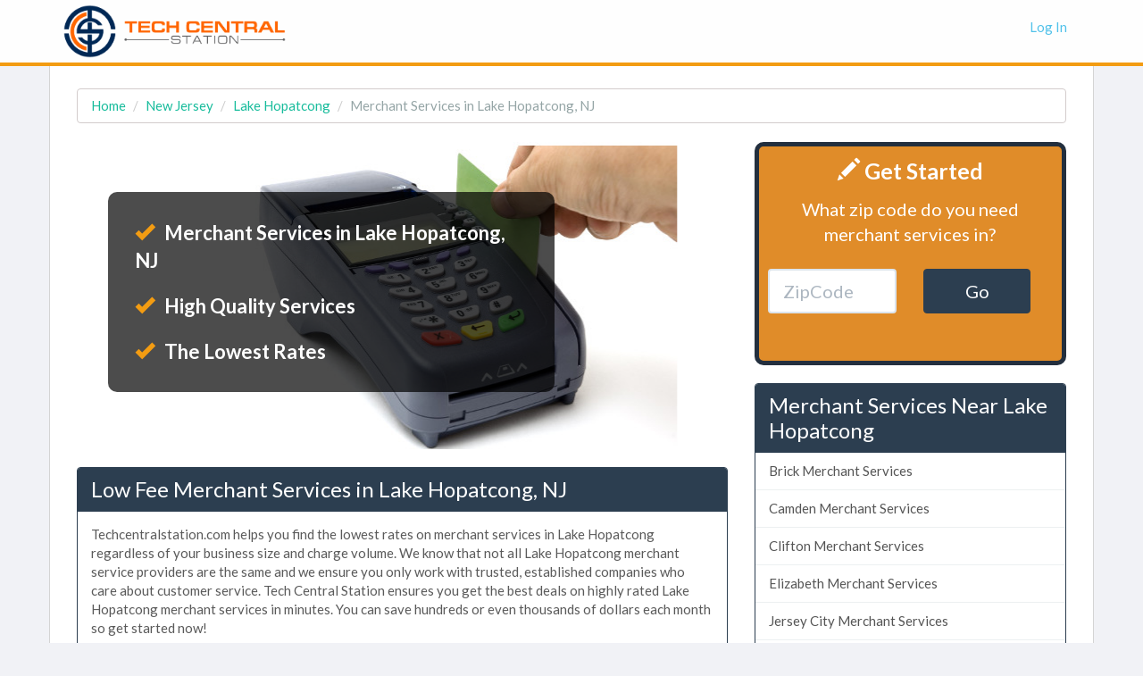

--- FILE ---
content_type: text/html
request_url: https://www.techcentralstation.com/nj/lake-hopatcong/merchant-services.php
body_size: 5882
content:
<!DOCTYPE HTML PUBLIC "-//W3C//DTD HTML 4.01//EN" "http://www.w3.org/TR/html4/strict.dtd">
<html>
<head>
	<title>Low Cost Merchant Services in Lake Hopatcong, NJ | Compare Rates on Lake Hopatcong Merchant Service Providers</title>
	<base href="https://www.techcentralstation.com/">
	<meta http-equiv="Content-type" content="text/html; charset=utf-8">
	<meta name="description" content="Tech Central Station is the best place to compare prices and fees for merchant services in Lake Hopatcong, NJ. You won't find better Lake Hopatcong merchant services anywhere else!">
	<meta name="keywords" content="">
	<script type="text/javascript" src="https://ajax.googleapis.com/ajax/libs/jquery/1.9.1/jquery.min.js"></script>
	<meta name="viewport" content="width=device-width, initial-scale=1.0">

<link href="css/bootstrap-flatly.css" rel="stylesheet">
<link href="//netdna.bootstrapcdn.com/font-awesome/4.0.3/css/font-awesome.css" rel="stylesheet">
    <!-- HTML5 shim and Respond.js IE8 support of HTML5 elements and media queries -->
    <!--[if lt IE 9]>
      <script src="../../assets/js/html5shiv.js"></script>
      <script src="../../assets/js/respond.min.js"></script>
    <![endif]-->
<link rel="stylesheet" href="style.css.php" type="text/css" charset="utf-8">
<link href="css/carousel.css" rel="stylesheet">

<link rel="shortcut icon" href="/favicon.png" type="image/x-icon">
<link rel="icon" href="/favicon.png" type="image/x-icon">

</head>
<!-- Start of Woopra Code -->
<script>
(function(){
        var t,i,e,n=window,o=document,a=arguments,s="script",r=["config","track","identify","visit","push","call","trackForm","trackClick"],c=function(){var t,i=this;for(i._e=[],t=0;r.length>t;t++)(function(t){i[t]=function(){return i._e.push([t].concat(Array.prototype.slice.call(arguments,0))),i}})(r[t])};for(n._w=n._w||{},t=0;a.length>t;t++)n._w[a[t]]=n[a[t]]=n[a[t]]||new c;i=o.createElement(s),i.async=1,i.src="//static.woopra.com/js/t/5.js",e=o.getElementsByTagName(s)[0],e.parentNode.insertBefore(i,e)
})("woopra");

woopra.config({
    domain: 'techcentralstation.com'
});
woopra.track();
</script>
<!-- End of Woopra Code -->
<body style="background-color:#f1f2f6;margin-top:0px">

        <div class="navbar navbar-default navbar-custom" style="border-bottom:4px solid #f39c12">
          <div class="container">
            <div class="navbar-header">
              <button type="button" class="navbar-toggle" data-toggle="collapse" data-target=".navbar-collapse">
                <span class="icon-bar"></span>
                <span class="icon-bar"></span>
                <span class="icon-bar"></span>
              </button>
              <a class="navbar-brand" href="https://www.techcentralstation.com" style="text-transform:uppercase;"><img src="images/tech-central-station.png" height="60"></a>
            </div>
            <div class="collapse navbar-collapse">
          <ul class="nav navbar-nav navbar-right">
                        <li><a class="nav-link" href="#"  data-toggle="modal" data-target="#loginModal">Log In</a></li>
          </ul>
          </div>
          </div>
        </div>
<div class="container" style="border-left:1px solid #d4d4d4;border-right:1px solid #d4d4d4;background-color:#fff;margin-top:74px;padding-top:25px">

<div class="container body">

<ol class="breadcrumb hidden-xs hidden-sm" style="background-color:#fff;border:1px solid #d3cccc">
  <li><a href="https://www.techcentralstation.com">Home</a></li>
  <li><a href="nj.php">New Jersey</a></li>
  <li><a href="nj/lake-hopatcong.php">Lake Hopatcong</a></li>
  <li class="active">Merchant Services in Lake Hopatcong, NJ</li>
</ol>



<div class="row">

<div class="col-md-8">

<div class="visible-xs visible-sm" style="border:5px solid #232f3e;border-radius:10px;background:#e08c29;color:#fff;min-height:250px;padding:10px;text-align:center;margin-bottom:20px">
	<p style="font-size:25px;font-weight:bold;"><i class="glyphicon glyphicon-pencil" style="color:#fff;"></i> Get Started</h3>
	<p style="font-size:20px;">What zip code do you need merchant services in?</p>
	<form class="form" method="get" action="prices/merchant-services.php">
		<div class="row" style="margin-top:15px;">
			<div class="col-sm-6" style="text-align:right;margin-top:10px;">
				<input class="form-control"  name="ZipCode" placeholder="ZipCode" onfocus="this.placeholder = ''" onblur="this.placeholder = 'ZipCode'" data-validation="custom" style="height:50px;min-width:120px;font-size:20px;">
			</div>
			<div class="col-sm-6" style="text-align:left;margin-top:10px;">
				<button type="submit" class="btn btn-primary" style="height:50px;min-width:120px;font-size:20px;">Go</button>
			</div>
		</div>
	</form>
</div>



					<div style="background:url('images/categories/merchant-services.jpg') no-repeat;height:344px;border-radius:5px;margin-bottom:20px"><br />
						<ul style="font-size:22px;color:white;background-color:rgba(0, 0, 0, 0.7);border-radius:10px;margin:35px;max-width:500px;padding:20px;" class="list-unstyled">
							<li style="color:white;font-weight:bold;padding:10px;"><i class="glyphicon glyphicon-ok" style="color:#f39c12;margin-right:7px"></i> Merchant Services in Lake Hopatcong, NJ</li>
							<li style="color:white;font-weight:bold;padding:10px;"><i class="glyphicon glyphicon-ok" style="color:#f39c12;margin-right:7px"></i> High Quality Services</li>
							<li style="color:white;font-weight:bold;padding:10px;"><i class="glyphicon glyphicon-ok" style="color:#f39c12;margin-right:7px"></i> The Lowest Rates</li>
						</ul>
					</div>

<div class="panel panel-primary">
<div class="panel-heading"><h1 class="panel-title">Low Fee Merchant Services in Lake Hopatcong, NJ</h1></div><div class="panel-body">
<p>Techcentralstation.com helps you find the lowest rates on merchant services in Lake Hopatcong regardless of your business size and charge volume. We know that not all Lake Hopatcong merchant service providers are the same and we ensure you only work with trusted, established companies who care about customer service. Tech Central Station ensures you get the best deals on highly rated Lake Hopatcong merchant services in minutes. You can save hundreds or even thousands of dollars each month so get started now!</p>
<h2>Save Time and Money on Lake Hopatcong Merchant Services</h2>
<p>Comparing Lake Hopatcong merchant services fees used to be nearly impossible, but thanks to TechCentralStation.com you can compare price quotes from only the best merchant services companies in Lake Hopatcong by answering a few simple questions about your needs. There is no obligation to purchase anything and it's completely free to use TechCentralStation.com to compare fees for any size business. Give us a shot!</p></div>
</div>

<h2>Recent Requests For Merchant Services in Lake Hopatcong, NJ</h2>


<blockquote>
  <p style="font-size:16px"><b>Looking For:</b> We currently accept credit cards, most orders are in person, average transaction is around $50, monthly volume around $5,250</p>
  <footer>Brandon L. in Wharton, NJ 7885</footer>
</blockquote>
<blockquote>
  <p style="font-size:16px"><b>Looking For:</b> We currently accept credit cards, most orders are in person, average transaction is around $20, monthly volume around $2,000</p>
  <footer>Autumn M. in Mount Arlington, NJ 7856</footer>
</blockquote>
<blockquote>
  <p style="font-size:16px"><b>Looking For:</b> We currently accept credit cards, most orders are in person, average transaction is around $80, monthly volume around $1,400</p>
  <footer>Adam D. in Glasser, NJ 7837</footer>
</blockquote>
<blockquote>
  <p style="font-size:16px"><b>Looking For:</b> We do not currently accept credit cards, most orders are in person, average transaction is around $5, monthly volume around $225,000</p>
  <footer>Monica A. in Dover, NJ 7801</footer>
</blockquote>
<blockquote>
  <p style="font-size:16px"><b>Looking For:</b> We currently accept credit cards, most orders are on the Internet, average transaction is around $30, monthly volume around $650</p>
  <footer>Bruce B. in Dover, NJ 7801</footer>
</blockquote>
<blockquote>
  <p style="font-size:16px"><b>Looking For:</b> We currently accept credit cards, most orders are on the Internet, average transaction is around $10, monthly volume around $200,000</p>
  <footer>Cory B. in Picatinny Arsenal, NJ 7806</footer>
</blockquote>
<blockquote>
  <p style="font-size:16px"><b>Looking For:</b> We currently accept credit cards, most orders are on the Internet, average transaction is around $15, monthly volume around $1,400</p>
  <footer>Brady N. in Picatinny Arsenal, NJ 7806</footer>
</blockquote>
<blockquote>
  <p style="font-size:16px"><b>Looking For:</b> We do not currently accept credit cards, most orders are in person, average transaction is around $65, monthly volume around $225,000</p>
  <footer>Madelyn N. in Stanhope, NJ 7874</footer>
</blockquote>
<blockquote>
  <p style="font-size:16px"><b>Looking For:</b> We do not currently accept credit cards, most orders are in person, average transaction is around $20, monthly volume around $1,600</p>
  <footer>Brian F. in Succasunna, NJ 7876</footer>
</blockquote>
<blockquote>
  <p style="font-size:16px"><b>Looking For:</b> We currently accept credit cards, most orders are in person, average transaction is around $30, monthly volume around $125,000</p>
  <footer>Fernando M. in Andover, NJ 7821</footer>
</blockquote>
<div class="panel panel-primary">
<div class="panel-heading"><h3 class="panel-title">Lake Hopatcong Merchant Services</h3></div>

<table class="table table-bordered table-striped" style="border:0px !important;">
</table></div></div>


<div class="col-md-4">

	<div style="border:5px solid #232f3e;border-radius:10px;background:#e08c29;color:#fff;min-height:250px;padding:10px;text-align:center;margin-bottom:20px">
		<p style="font-size:25px;font-weight:bold;"><i class="glyphicon glyphicon-pencil" style="color:#fff;"></i> Get Started</h3>
		<p style="font-size:20px;">What zip code do you need merchant services in?</p>
		<form class="form" method="get" action="prices/merchant-services.php">
			<div class="row" style="margin-top:15px;">
				<div class="col-sm-6" style="text-align:right;margin-top:10px;">
					<input class="form-control"  name="ZipCode" placeholder="ZipCode" onfocus="this.placeholder = ''" onblur="this.placeholder = 'ZipCode'" data-validation="custom" style="height:50px;min-width:120px;font-size:20px;">
				</div>
				<div class="col-sm-6" style="text-align:left;margin-top:10px;">
					<button type="submit" class="btn btn-primary" style="height:50px;min-width:120px;font-size:20px;">Go</button>
				</div>
			</div>
		</form>
	</div>


  <div class="modal fade" id="myModal" tabindex="-1" role="dialog"  aria-labelledby="myModalLabel" aria-hidden="true" style="z-index:2001;">
      <div class="modal-dialog">
         <div class="modal-content">
            <div class="modal-header">
                <button type="button" class="close" data-dismiss="modal" aria-hidden="true">&times;</button>
                <h4 class="modal-title" id="myModalLabel">Get Prices on Merchant Services in Lake Hopatcong, NJ</h4>
           </div>
         <div class="modal-body" style="margin-top:-20px;padding-bottom:0px">
              <iframe frameborder="0" style="height:490px;"></iframe>
         </div>
        </div><!-- /.modal-content -->
     </div><!-- /.modal-dialog -->
  </div><!-- /.modal -->


<div class="panel panel-primary">
<div class="panel-heading"><h3 class="panel-title">Merchant Services Near Lake Hopatcong</h3></div>
<div class="list-group">
<a class="list-group-item" href="nj/brick/merchant-services.php">Brick Merchant Services</a><a class="list-group-item" href="nj/camden/merchant-services.php">Camden Merchant Services</a><a class="list-group-item" href="nj/clifton/merchant-services.php">Clifton Merchant Services</a><a class="list-group-item" href="nj/elizabeth/merchant-services.php">Elizabeth Merchant Services</a><a class="list-group-item" href="nj/jersey-city/merchant-services.php">Jersey City Merchant Services</a><a class="list-group-item" href="nj/newark/merchant-services.php">Newark Merchant Services</a><a class="list-group-item" href="nj/passaic/merchant-services.php">Passaic Merchant Services</a><a class="list-group-item" href="nj/paterson/merchant-services.php">Paterson Merchant Services</a><a class="list-group-item" href="nj/toms-river/merchant-services.php">Toms River Merchant Services</a><a class="list-group-item" href="nj/trenton/merchant-services.php">Trenton Merchant Services</a></div>
</div>

<div class="panel panel-primary">
<div class="panel-heading"><h3 class="panel-title">Lake Hopatcong Merchant Services By Zip Code</h3></div>
<div class="panel-body" style="column-count:5;-moz-column-count:5;-webkit-column-count:5;font-size:14px">
7849<br></div>
</div>


</div>


</div>
</div>

<script src="https://ajax.googleapis.com/ajax/libs/jquery/1.11.0/jquery.min.js"></script>

<script src="https://cdnjs.cloudflare.com/ajax/libs/ouibounce/0.0.11/ouibounce.min.js"></script>

<div id="ouibounce-modal">
  <div class="underlay-oi"></div>
  <div class="modal-oi">
    <div class="modal-body-oi">
      <p style="color:#fff;font-size:36px;line-height:46px;text-align:center;margin-bottom:40px;margin-top:40px">Compare Quotes on Merchant Services & Save!</p>
      <form style="margin-bottom:-10px" method="get" action="prices/merchant-services.php">
        <div class="form-group">
          <input type="text" class="form-control input-lg" name="ZipCode" id="ZipCode" placeholder="Enter Your Zip Code Here">
        </div>
        <button style="margin-top:0px;width:350px;margin-left:0px;background-color:#E55F37 !important" type="submit" class="btn btn-warning btn-lg">Compare Prices Now <i class="fa fa-angle-double-right" style="margin-left:7px"></i></button>
      </form>
    </div>
    <p style="color:#fff !important;text-align:center"><a class="modal-close" style="color:#fff !important;font-size:12px">No thanks, I don't want to save right now.</a></p>
  </div>
</div>

<script>
  var _ouibounce = ouibounce(document.getElementById('ouibounce-modal'), {
    aggressive: true,
    timer: 0,
    callback: function() { console.log('ouibounce fired!'); }
  });
  $('body').on('click', function() {
    $('#ouibounce-modal').hide();
  });
  $('#ouibounce-modal .modal-close').on('click', function() {
    $('#ouibounce-modal').hide();
  });
  $('#ouibounce-modal .modal-oi').on('click', function(e) {
    e.stopPropagation();
  });

//callback: function() { $("navbar2").hide();}

</script>

<style>
#ouibounce-modal {
  font-family: 'Open Sans', sans-serif;
  display: none;
  position: fixed;
  top: 0;
  left: 0;
  width: 100%;
  height: 100%;
  z-index:9999999999;
}
#ouibounce-modal .underlay-oi {
  width: 100%;
  height: 100%;
  position: absolute;
  top: 0;
  left: 0;
  background-color: rgba(0,0,0,0.8);
  cursor: pointer;
  -webkit-animation: fadein 0.5s;
  animation: fadein 0.5s;
}
#ouibounce-modal .modal-oi {
  width: 600px;
  height: 400px;
  background-color: #062C54;
  z-index: 1;
  position: absolute;
  margin: auto;
  top: 0;
  right: 0;
  bottom: 0;
  left: 0;
  border-radius: 4px;
  -webkit-animation: popin 0.3s;
  animation: popin 0.3s;
}
#ouibounce-modal .modal-title-oi {
  font-size: 18px;
  background-color: #252525;
  color: #fff;
  padding: 10px;
  margin: 0;
  border-radius: 4px 4px 0 0;
  text-align: center;
}
#ouibounce-modal h3 {
  color: #fff;
  font-size: 1em;
  margin: 0.2em;
  text-transform: uppercase;
  font-weight: 500;
}
#ouibounce-modal .modal-body-oi {
  padding: 20px 35px;
  font-size: 0.9em;
}
#ouibounce-modal p {
  color: #344a5f;
}
#ouibounce-modal form {
  text-align: center;
  margin-top: 35px;
  width:350px;margin:auto;
}
#ouibounce-modal .modal-footer-oi {
  position: absolute;
  bottom: 20px;
  text-align: center;
  width: 100%;
}
#ouibounce-modal .modal-footer-oi p {
  text-transform: capitalize;
  cursor: pointer;
  display: inline;
  border-bottom: 1px solid #344a5f;
}
@-webkit-keyframes fadein {
  0% {
    opacity: 0;
  }

  100% {
    opacity: 1;
  }
}
@-ms-keyframes fadein {
  0% {
    opacity: 0;
  }

  100% {
    opacity: 1;
  }
}
@keyframes fadein {
  0% {
    opacity: 0;
  }

  100% {
    opacity: 1;
  }
}
@-webkit-keyframes popin {
  0% {
    -webkit-transform: scale(0);
    transform: scale(0);
    opacity: 0;
  }

  85% {
    -webkit-transform: scale(1.05);
    transform: scale(1.05);
    opacity: 1;
  }

  100% {
    -webkit-transform: scale(1);
    transform: scale(1);
    opacity: 1;
  }
}
@-ms-keyframes popin {
  0% {
    -ms-transform: scale(0);
    transform: scale(0);
    opacity: 0;
  }

  85% {
    -ms-transform: scale(1.05);
    transform: scale(1.05);
    opacity: 1;
  }

  100% {
    -ms-transform: scale(1);
    transform: scale(1);
    opacity: 1;
  }
}
@keyframes popin {
  0% {
    -webkit-transform: scale(0);
    -ms-transform: scale(0);
    transform: scale(0);
    opacity: 0;
  }

  85% {
    -webkit-transform: scale(1.05);
    -ms-transform: scale(1.05);
    transform: scale(1.05);
    opacity: 1;
  }

  100% {
    -webkit-transform: scale(1);
    -ms-transform: scale(1);
    transform: scale(1);
    opacity: 1;
  }
}


</style>

<style>
.side-ul li{padding-left:15px;line-height:31px;border-bottom:1px solid #D4D4D4;font-size:14px;font-weight:normal;color:#333}
.side-ul li:last-child{border-bottom:none;margin-bottom:-10px}
.side-ul a{font-size:14px;font-weight:normal;color:#333}
.side-ul i{margin-right:3px;margin-left:-8px;color:#333}

#user{display:none}

/* This CSS is used for the Show/Hide functionality. */
   .more {display: none; }
</style>
<script>
$('.modalButton').on('click', function(e) {
    var src = $(this).attr('data-src');
    var height = $(this).attr('data-height') || 600;
    var width = $(this).attr('data-width') || 450;

    $("#myModal iframe").attr({'src':src,
                        'height': height,
                        'width': width});
});

</script>
<script language="javascript" type="text/javascript">
function showHide(shID) {
   if (document.getElementById(shID)) {
      if (document.getElementById(shID+'-show').style.display != 'none') {
         document.getElementById(shID+'-show').style.display = 'none';
         document.getElementById(shID).style.display = 'block';
      }
      else {
         document.getElementById(shID+'-show').style.display = 'inline';
         document.getElementById(shID).style.display = 'none';
      }
   }
}
</script>
</div>

	<!-- Footer
        ================================================== -->

	<footer class="footer" style="background-color:#f8f8f8;color:#666;border-top:1px solid #d4d4d4;padding:10px 0px 0px 0px">
			<div class="container" style="padding-left:30px">
				<p class="pull-left ">
				Copyright &copy; 2026 TechCentralStation.com&nbsp;|&nbsp;
				<a rel="nofollow" class="main-color" href="./terms-of-service.php">Terms</a>&nbsp;|&nbsp;
				<a rel="nofollow" class="main-color" href="./privacy-policy.php">Privacy</a>&nbsp;|&nbsp;
				<a rel="nofollow" class="main-color" href="./copyright-notice.php">Copyright</a>&nbsp;|&nbsp;
				<a class="main-color" href="about-us.php">About Us</a>
			</div>
	</footer>

<!-- Modal -->
<div class="modal fade" id="loginModal" tabindex="-1" role="dialog" aria-labelledby="loginModalLabel" aria-hidden="true" style="z-index:2001">
	<div class="modal-dialog">
		<div class="modal-content">
			<div class="modal-header">
				<button type="button" class="close" data-dismiss="modal" aria-hidden="true">&times;</button>
				<h4 class="modal-title" id="loginModalLabel">Enter your login information below</h4>
			</div>
			<div class="modal-body">
				<form class="form form-horizontal" method="post" action="#" accept-charset="UTF-8">
					<div class="form-group">
						<label class="col-md-4 control-label" for="Category">Email:</label>
						<div class="col-md-6">
							<div class="input-group">
								<span class="input-group-addon">
									<i class="glyphicon glyphicon-user"></i>
								</span>
								<input class="form-control" id="input-money" type="text">
							</div>
						</div>
					</div>
					<div class="form-group">
						<label class="col-md-4 control-label" for="Category">Password:</label>
						<div class="col-md-6">
							<div class="input-group">
								<span class="input-group-addon">
									<i class="glyphicon glyphicon-lock"></i>
								</span>
								<input class="form-control" type="text">
							</div>
						</div>
					</div>
				</div>
				<div class="modal-footer">
					<button type="button" class="btn btn-default" data-dismiss="modal">Cancel</button>
					<button type="button" class="btn btn-success">Log In</button>
				</form>
			</div>
		</div><!-- /.modal-content -->
	</div><!-- /.modal-dialog -->
</div><!-- /.modal -->

<style>
.navbar-custom {
    position: fixed;
    top: 0;
    left: 0;
    border: none;
    border-radius: 0;
    background-color: rgba(255, 255, 255, .9);
    width: 100%;
    z-index: 2000;
}
.navbar-custom .nav li a {
    display: block;
    color: #50c1e9;
}
.navbar-custom .nav li a:focus,
.navbar-custom .nav li a:hover {
    color: #50c1e9;
}
.navbar-custom .nav li a:active,
.navbar-custom .nav li a.current {
    border-bottom: 3px solid #50c1e9;
}
.navbar-custom .navbar-toggle {
    position: relative;
    background-color: #50c1e9;
    border-color: #50c1e9;
}
.navbar-custom .navbar-toggle:hover,
.navbar-custom .navbar-toggle:focus {
    background-color: #50c1e9;
}
.navbar-custom .navbar-toggle .icon-bar {
    background-color: rgba(255, 255, 255, .9);
}
.navbar-custom .navbar-brand {
    padding: 5px 15px;
}
.navbar-custom .navbar-brand:hover,
.navbar-custom .navbar-brand:active {
    opacity: 1;
    filter:alpha(opacity=100);
}
.navbar-default .navbar-collapse {
    border-color: #e7e7e7;
}
@media (max-width: 767px) {
.navbar{margin-bottom:-74px !important}
  .navbar-custom {
    position: relative;
    top: 0;
  }
  .navbar-custom .navbar-nav > li > a:hover,
  .navbar-custom .navbar-nav > li > a:focus {
    color: #fff;
    background-color: #50c1e9;
  }
}
</style>

	<script src="js/twitter-bootstrap-hover-dropdown.js"></script>
	<script src="js/bootstrap.min.js"></script>

	<script>var clicky_site_ids = clicky_site_ids || []; clicky_site_ids.push(101237413);</script>
	<script async src="//static.getclicky.com/js"></script>
	<noscript><p><img alt="Clicky" width="1" height="1" src="//in.getclicky.com/101237413ns.gif" /></p></noscript>
<script defer src="https://static.cloudflareinsights.com/beacon.min.js/vcd15cbe7772f49c399c6a5babf22c1241717689176015" integrity="sha512-ZpsOmlRQV6y907TI0dKBHq9Md29nnaEIPlkf84rnaERnq6zvWvPUqr2ft8M1aS28oN72PdrCzSjY4U6VaAw1EQ==" data-cf-beacon='{"version":"2024.11.0","token":"500b42516a7a41c8ba3ad53343281607","r":1,"server_timing":{"name":{"cfCacheStatus":true,"cfEdge":true,"cfExtPri":true,"cfL4":true,"cfOrigin":true,"cfSpeedBrain":true},"location_startswith":null}}' crossorigin="anonymous"></script>
</body>
</html>
